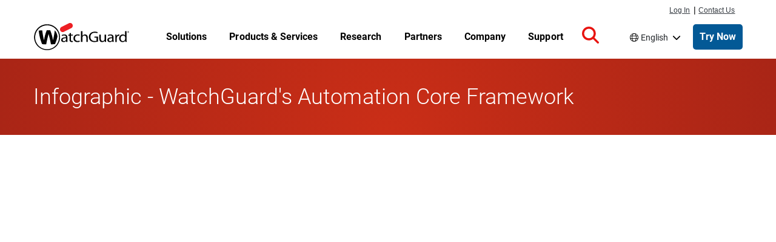

--- FILE ---
content_type: text/html; charset=UTF-8
request_url: https://www.watchguard.com/wgrd-resource-center/infographic/watchguards-automation-core-framework
body_size: 74637
content:
<!DOCTYPE html>
<html lang="en" dir="ltr" prefix="og: https://ogp.me/ns#">
  <head>
    <meta charset="utf-8" />
<meta name="description" content="The WatchGuard Automation Core accelerates processes, kills more threats, and empowers your team to do more with less." />
<link rel="shortlink" href="https://www.watchguard.com/node/83471" />
<link rel="canonical" href="https://www.watchguard.com/wgrd-resource-center/infographic/watchguards-automation-core-framework" />
<link rel="image_src" href="https://www.watchguard.com/sites/default/files/Social_WatchGuard.jpg" />
<meta property="og:type" content="Website" />
<meta property="og:url" content="https://www.watchguard.com/wgrd-resource-center/infographic/watchguards-automation-core-framework" />
<meta property="og:title" content="Infographic - WatchGuard&#039;s Automation Core Framework | WatchGuard Technologies" />
<meta property="og:description" content="The WatchGuard Automation Core accelerates processes, kills more threats, and empowers your team to do more with less." />
<meta property="og:image" content="https://www.watchguard.com/sites/default/files/Social_WatchGuard.jpg" />
<meta property="og:image:width" content="1200" />
<meta property="og:image:height" content="630" />
<meta property="article:published_time" content="2023-06-01" />
<meta property="fb:app_id" content="54844021405" />
<meta name="twitter:card" content="summary_large_image" />
<meta name="twitter:title" content="Infographic - WatchGuard&#039;s Automation Core Framework" />
<meta name="twitter:image" content="https://www.watchguard.com/sites/default/files/Social_WatchGuard.jpg" />
<link rel="alternate" hreflang="x-default" href="https://www.watchguard.com/wgrd-resource-center/infographic/watchguards-automation-core-framework" />
<link rel="alternate" hreflang="fr" href="https://www.watchguard.com/fr/wgrd-resource-center/infographic/watchguards-automation-core-framework" />
<link rel="alternate" hreflang="de" href="https://www.watchguard.com/de/wgrd-resource-center/infographic/watchguards-automation-core-framework" />
<link rel="alternate" hreflang="it" href="https://www.watchguard.com/it/wgrd-resource-center/infographic/watchguards-automation-core-framework" />
<link rel="alternate" hreflang="pt" href="https://www.watchguard.com/br/wgrd-resource-center/infographic/watchguards-automation-core-framework" />
<link rel="alternate" hreflang="es" href="https://www.watchguard.com/es/wgrd-resource-center/infographic/watchguards-automation-core-framework" />
<link rel="alternate" hreflang="en" href="https://www.watchguard.com/wgrd-resource-center/infographic/watchguards-automation-core-framework" />
<meta name="msapplication-TileColor" content="#da532c" />
<meta name="theme-color" content="#ffffff" />
<meta name="Generator" content="Drupal 10 (https://www.drupal.org)" />
<meta name="MobileOptimized" content="width" />
<meta name="HandheldFriendly" content="true" />
<meta name="viewport" content="width=device-width, initial-scale=1, shrink-to-fit=no" />
<script type="application/ld+json">{
    "@context": "https://schema.org",
    "@graph": [
        {
            "@type": "WebSite",
            "name": "WatchGuard Technologies",
            "publisher": {
                "@type": "Organization",
                "name": "WatchGuard Technologies",
                "logo": {
                    "@type": "ImageObject",
                    "url": "https://www.watchguard.com/sites/default/files/watchguard-logo-google.png",
                    "width": "209",
                    "height": "60"
                }
            }
        }
    ]
}</script>
<link rel="preconnect" href="https://cdn.cookielaw.org" />
<link rel="preconnect" href="https://kit.fontawesome.com" />
<link rel="preconnect" href="https://static.cloud.coveo.com" />
<link rel="dns-prefetch" href="https://cdn.cookielaw.org" />
<link rel="dns-prefetch" href="https://kit.fontawesome.com" />
<link rel="dns-prefetch" href="https://static.cloud.coveo.com" />
<link rel="dns-prefetch" href="https://themes.googleusercontent.com" />
<link rel="dns-prefetch" href="https://bam-cell.nr-data.net" />
<meta http-equiv="x-ua-compatible" content="ie=edge" />
<link rel="apple-touch-icon" sizes="180x180" href="/sites/default/files/favicons/apple-touch-icon.png" />
<link rel="icon" type="image/png" sizes="32x32" href="/sites/default/files/favicons/favicon-32x32.png" />
<link rel="icon" type="image/png" sizes="16x16" href="/sites/default/files/favicons/favicon-16x16.png" />
<link rel="manifest" href="/sites/default/files/favicons/site.webmanifest" />
<link rel="mask-icon" href="/sites/default/files/favicons/safari-pinned-tab.svg" color="#5bbad5" />
<script src="/sites/default/files/google_tag/google_tag/gtm/google_tag.script.js?t9exv8" defer></script>

    <title>Automation Core Framework | WatchGuard</title>
    <link rel="stylesheet" media="all" href="/sites/default/files/css/css_m5w0WHDxUIz01FYakPVaR-C6iDxHKiTFKjsF4N9ZEyU.css?delta=0&amp;language=en&amp;theme=watchguard&amp;include=eJxNjVEKwzAMQy-UNEcaTmPSMDcOltOy268MtvVHCL0HyqoONxqPTGZNU9fCYZBRvcYNqdgcJMt_WWYfM0vDxiUMFfkpV4_S-hMBLzjvKRM4HI1PpE8uu5YpHE7ydauTrKQqmkniQdYoC-POjKHTVkYEr960R_jrOqh3yXV0Or7kDRcWUYI" />
<link rel="stylesheet" media="all" href="/sites/default/files/css/css_NXHophyOYxb9EVMwKN-QGFc3poVd5EoVn5rjEYQx5xk.css?delta=1&amp;language=en&amp;theme=watchguard&amp;include=eJxNjVEKwzAMQy-UNEcaTmPSMDcOltOy268MtvVHCL0HyqoONxqPTGZNU9fCYZBRvcYNqdgcJMt_WWYfM0vDxiUMFfkpV4_S-hMBLzjvKRM4HI1PpE8uu5YpHE7ydauTrKQqmkniQdYoC-POjKHTVkYEr960R_jrOqh3yXV0Or7kDRcWUYI" />
<link rel="stylesheet" media="all" href="/themes/custom/watchguard/dist/variables.css?t9exv8" />
<link rel="stylesheet" media="all" href="/sites/default/files/css/css_YkodzExIP48Jmu1PSR2Fd4B_Jn9dOt98QAgZl2UB7LY.css?delta=3&amp;language=en&amp;theme=watchguard&amp;include=eJxNjVEKwzAMQy-UNEcaTmPSMDcOltOy268MtvVHCL0HyqoONxqPTGZNU9fCYZBRvcYNqdgcJMt_WWYfM0vDxiUMFfkpV4_S-hMBLzjvKRM4HI1PpE8uu5YpHE7ydauTrKQqmkniQdYoC-POjKHTVkYEr960R_jrOqh3yXV0Or7kDRcWUYI" />

    
<style>
  @font-face {font-family:'Roboto';font-weight:300;font-style:normal;src:url([data-uri]);}
  @font-face {font-family:'Roboto';font-weight:400;font-style:normal;src:url([data-uri]);}
  @font-face {font-family:'Roboto';font-weight:500;font-style:normal;src:url([data-uri]);}
  @font-face {font-family:'Roboto';font-weight:700;font-style:normal;src:url([data-uri]);}
</style>

    <script type="application/json" data-drupal-selector="drupal-settings-json">{"path":{"baseUrl":"\/","pathPrefix":"","currentPath":"node\/83471","currentPathIsAdmin":false,"isFront":false,"currentLanguage":"en"},"pluralDelimiter":"\u0003","suppressDeprecationErrors":true,"dataLayer":{"defaultLang":"en","languages":{"fr":{"id":"fr","name":"French","direction":"ltr","weight":-9},"de":{"id":"de","name":"German","direction":"ltr","weight":-8},"it":{"id":"it","name":"Italian","direction":"ltr","weight":-7},"pt-br":{"id":"pt-br","name":"Portuguese","direction":"ltr","weight":-6},"es-419":{"id":"es-419","name":"Spanish","direction":"ltr","weight":-5},"en":{"id":"en","name":"English","direction":"ltr","weight":-4}}},"user":{"uid":0,"permissionsHash":"be1f24a135c8de0e7becf4c0954dc8b536cde3c19a39575f4354edf5a9b2354a"}}</script>
<script src="/sites/default/files/js/js_7A3L-6BizXMavlWY8PsIevchRXqtifLfuspRSbtlqzs.js?scope=header&amp;delta=0&amp;language=en&amp;theme=watchguard&amp;include=eJxNyUEKwCAMBMAPNfim1YREEC0xKv6-1851GIGGK56yGHYdPp-DKKYLzinG27Fpxm2163-OOtMUeDHK8A8RTRw8"></script>
<script src="https://kit.fontawesome.com/643338ef44.js" defer crossorigin="anonymous"></script>
<script src="/sites/default/files/js/js_5YSdxypyBQ8qOiuFsk-VJUvZ3ym8zWz8jXA7FWApAus.js?scope=header&amp;delta=2&amp;language=en&amp;theme=watchguard&amp;include=eJxNyUEKwCAMBMAPNfim1YREEC0xKv6-1851GIGGK56yGHYdPp-DKKYLzinG27Fpxm2163-OOtMUeDHK8A8RTRw8"></script>

  </head>
  <body class="page-node-83471 route-entity route-node route-canonical i18n-en path-node body--node--type-infographic">
    <a href="#main-content" class="visually-hidden focusable skip-link">
      Skip to main content
    </a>
    <noscript><iframe src="https://www.googletagmanager.com/ns.html?id=GTM-KGQ599" height="0" width="0" style="display:none;visibility:hidden"></iframe></noscript>
      <div class="dialog-off-canvas-main-canvas" data-off-canvas-main-canvas>
    

<div id="page-wrapper">
    

  <header id="header" class="header " role="banner" aria-label="Site header">
                  <div class="menu--responsive__toggle d-print-none" id="menu--toggle" tabindex="0" role="button" aria-label="Open mobile navigation">
          <span class="visually-hidden">Open mobile navigation menu</span>
          <div class="bar1"></div>
          <div class="bar2"></div>
          <div class="bar3"></div>
        </div>
      
                        <div id="supernav" class="position-fixed d-none d-lg-flex px-1">
            <div class="container m-auto container-fluid">
                <section class="row region region-supernav">
    <nav id="primary_login" class="d-print-none col-auto" role="navigation" aria-label="Log in and contact navigation">
  <div class="view view-topnav-view view-id-topnav_view view-display-id-supernav_block js-view-dom-id-f4633b9d7ae07151e3a24c24f5d8efab6118930fed73a4fdf8cf45bda6ac41d3">
  
    
      
      <div class="view-content row">
        <ul>
  <li class="first" id="nav-login">
    <a href="https://portal.watchguard.com/">Log In</a>
  </li>
  <li id="nav-pipe">|</li>
  <li id="nav-contact">
    <a href="/wgrd-about/contact">Contact Us</a>
  </li>
</ul>


    </div>
  
          </div>


</nav>

  </section>

            </div>
          </div>
              
                          <nav class="container region region-masthead" role="navigation" aria-label="Main navigation">
    
  
<a href="/" rel="home" class="navbar-brand">
  <img src="/sites/default/files/images/branding/watchguard-logo_3_1.svg" alt="Home" class="img-fluid d-inline-block align-top site-branding__logo" />
  </a>


  <ul class="view view-topnav-view view-id-topnav_view view-display-id-topnav_block js-view-dom-id-8da6fb679d5e6abd84494ca072d660416bfceb437f0a77bd2708efdc72f379ab topnav topnav--wrapper">
  
    
      
        


      <li class="topnav paragraph--type--topnav-section paragraph--view-mode--default topnav--menu-item topnav--menu-parent topnav--menu-parent__no-promo">
              

  
          <a href="/wgrd-solutions"  class="topnav--link topnav--link__url">
    
      
              <p>Solutions</p>

      
      
      
          </a>
    
  
                  <a href="" class="column__toggle" aria-expanded="false" tabindex="0">
            <span class="visually-hidden">Toggle Menu</span>
          </a>
          <div class="topnav--column__wrapper">
            <div class="topnav--column__wrapper-inside container">
              <div class="topnav--column__lists">
                  <ul class="topnav--column paragraph--type--topnav-section-column paragraph--view-mode--default">
            <li class="topnav--menu-item__sub">

  
          <a href="/wgrd-solutions/security-trends"  class="topnav--link strong arrowlink topnav--link__url">
    
      
              <p>Cybersecurity Trends</p>

      
      
              <span class="arrowlink--arrow">›</span>
      
          </a>
    
  </li>
  <li class="topnav--menu-item__sub">

  
          <a href="/wgrd-solutions/security-trends/sd-wan"  class="topnav--link topnav--link__url">
    
      
              <p>SD-WAN</p>

      
      
      
          </a>
    
  </li>
  <li class="topnav--menu-item__sub">

  
          <a href="/wgrd-solutions/security-trends/xdr-security"  class="topnav--link topnav--link__url">
    
      
              <p>XDR Security</p>

      
      
      
          </a>
    
  </li>
  <li class="topnav--menu-item__sub">

  
          <a href="/wgrd-solutions/security-trends/zero-trust"  class="topnav--link topnav--link__url">
    
      
              <p>Zero Trust Security</p>

      
      
      
          </a>
    
  </li>
  <li class="topnav--menu-item__sub">

  
          <a href="/wgrd-solutions/security-trends/managed-security-services"  class="topnav--link topnav--link__url">
    
      
              <p>MSP vs MSSP</p>

      
      
      
          </a>
    
  </li>

      </ul>
  <ul class="topnav--column paragraph--type--topnav-section-column paragraph--view-mode--default">
            <li class="topnav--menu-item__sub">

  
          <a href="/wgrd-solutions/business"  class="topnav--link strong arrowlink topnav--link__url">
    
      
              <p>For Businesses</p>

      
      
              <span class="arrowlink--arrow">›</span>
      
          </a>
    
  </li>
  <li class="topnav--menu-item__sub">

  
          <a href="/wgrd-solutions/industries"  class="topnav--link topnav--link__url">
    
      
              <p>Industries</p>

      
      
      
          </a>
    
  </li>
  <li class="topnav--menu-item__sub">

  
          <a href="/wgrd-solutions/regulatory-compliance"  class="topnav--link topnav--link__url">
    
      
              <p>Regulations</p>

      
      
      
          </a>
    
  </li>
  <li class="topnav--menu-item__sub">

  
          <a href="/wgrd-solutions/organizations"  class="topnav--link topnav--link__url">
    
      
              Organizations
      
      
      
          </a>
    
  </li>
  <li class="topnav--menu-item__sub">

  
          <a href="/wgrd-solutions/business/security-models"  class="topnav--link topnav--link__url">
    
      
              Security Models
      
      
      
          </a>
    
  </li>

      </ul>
  <ul class="topnav--column paragraph--type--topnav-section-column paragraph--view-mode--default">
            <li class="topnav--menu-item__sub">

  
          <a href="/wgrd-solutions/msp"  class="topnav--link strong arrowlink topnav--link__url">
    
      
              <p>For MSPs</p>

      
      
              <span class="arrowlink--arrow">›</span>
      
          </a>
    
  </li>
  <li class="topnav--menu-item__sub">

  
          <a href="/wgrd-solutions/msp/tech-stack"  class="topnav--link topnav--link__url">
    
      
              <p>Security Tech Stack</p>

      
      
      
          </a>
    
  </li>
  <li class="topnav--menu-item__sub">

  
          <a href="/wgrd-solutions/msp/security-frameworks"  class="topnav--link topnav--link__url">
    
      
              <p>Security Frameworks</p>

      
      
      
          </a>
    
  </li>
  <li class="topnav--menu-item__sub">

  
          <a href="/wgrd-solutions/msp/cyber-insurance"  class="topnav--link topnav--link__url">
    
      
              Cyber Insurance
      
      
      
          </a>
    
  </li>

      </ul>
  <ul class="topnav--column paragraph--type--topnav-section-column paragraph--view-mode--default">
            <li class="topnav--menu-item__sub">

  
          <a href="/wgrd-solutions/soc"  class="topnav--link strong arrowlink topnav--link__url">
    
      
              <p>For SOCs</p>

      
      
              <span class="arrowlink--arrow">›</span>
      
          </a>
    
  </li>
  <li class="topnav--menu-item__sub">

  
          <a href="/wgrd-solutions/soc/modern-soc"  class="topnav--link topnav--link__url">
    
      
              <p>Modern SOC</p>

      
      
      
          </a>
    
  </li>
  <li class="topnav--menu-item__sub">

  
          <a href="/wgrd-solutions/soc/threat-hunting"  class="topnav--link topnav--link__url">
    
      
              <p>Threat Hunting</p>

      
      
      
          </a>
    
  </li>

      </ul>
  <ul class="topnav--column paragraph--type--topnav-section-column paragraph--view-mode--default">
            <li class="topnav--menu-item__sub">

  
          <a href="/wgrd-solutions/unified-security-platform"  class="topnav--link strong arrowlink topnav--link__url">
    
      
              Unified Security Platform
      
      
              <span class="arrowlink--arrow">›</span>
      
          </a>
    
  </li>
  <li class="topnav--menu-item__sub">

  
          <a href="/wgrd-solutions/unified-security-platform"  class="topnav--link topnav--link__url">
    
      
              Simplify Your Security.
      
      
      
          </a>
    
  </li>

      </ul>

              </div>
              
            </div>
          </div>
                  </li>
  
      <li class="topnav paragraph--type--topnav-section paragraph--view-mode--default topnav--menu-item topnav--menu-parent topnav--menu-parent__no-promo">
              

  
          <a href="/wgrd-products"  class="topnav--link topnav--link__url">
    
      
              <p>Products &amp; Services</p>

      
      
      
          </a>
    
  
                  <a href="" class="column__toggle" aria-expanded="false" tabindex="0">
            <span class="visually-hidden">Toggle Menu</span>
          </a>
          <div class="topnav--column__wrapper">
            <div class="topnav--column__wrapper-inside container">
              <div class="topnav--column__lists">
                  <ul class="topnav--column paragraph--type--topnav-section-column paragraph--view-mode--default">
            <li class="topnav--menu-item__sub">

  
          <a href="/wgrd-products/network-security"  class="topnav--link strong arrowlink topnav--link__url">
    
      
              <p>Network Security</p>

      
      
              <span class="arrowlink--arrow">›</span>
      
          </a>
    
  </li>
  <li class="topnav--menu-item__sub">

  
          <a href="/wgrd-products/firewalls"  class="topnav--link topnav--link__url">
    
      
              <p>Firewalls</p>

      
      
      
          </a>
    
  </li>
  <li class="topnav--menu-item__sub">

  
          <a href="/wgrd-products/security-services"  class="topnav--link topnav--link__url">
    
      
              <p>Firewall Security Services</p>

      
      
      
          </a>
    
  </li>
  <li class="topnav--menu-item__sub">

  
          <a href="/wgrd-products/sase/firecloud-total-access"  class="topnav--link topnav--link__url">
    
      
              Secure Access Service Edge (SASE) 
      
      
      
          </a>
    
  </li>
  <li class="topnav--menu-item__sub">

  
          <a href="/wgrd-products/threatsync-ndr"  class="topnav--link topnav--link__url">
    
      
              <p>Network Detection &amp; Response (NDR)</p>

      
      
      
          </a>
    
  </li>
  <li class="topnav--menu-item__sub">

  
          <a href="/wgrd-products/secure-wifi"  class="topnav--link topnav--link__url">
    
      
              Secure Wi-Fi
      
      
      
          </a>
    
  </li>

      </ul>
  <ul class="topnav--column paragraph--type--topnav-section-column paragraph--view-mode--default">
            <li class="topnav--menu-item__sub">

  
          <a href="/wgrd-products/endpoint-security"  class="topnav--link strong arrowlink topnav--link__url">
    
      
              <p>Endpoint Security</p>

      
      
              <span class="arrowlink--arrow">›</span>
      
          </a>
    
  </li>
  <li class="topnav--menu-item__sub">

  
          <a href="/wgrd-products/endpoint-protection-detection-response"  class="topnav--link topnav--link__url">
    
      
              <p>Endpoint Detection &amp; Response (EDR)</p>

      
      
      
          </a>
    
  </li>
  <li class="topnav--menu-item__sub">

  
          <a href="/wgrd-products/watchguard-endpoint-protection-antivirus"  class="topnav--link topnav--link__url">
    
      
              <p>Endpoint Protection &amp; Anti-Virus (AV)</p>

      
      
      
          </a>
    
  </li>
  <li class="topnav--menu-item__sub">

  
          <a href="/wgrd-products/endpoint-security-modules"  class="topnav--link topnav--link__url">
    
      
              <p>Patch Management &amp; Data Security</p>

      
      
      
          </a>
    
  </li>
  <li class="topnav--menu-item__sub">

  
          <a href="/wgrd-products/dnswatchgo"  class="topnav--link topnav--link__url">
    
      
              <p>DNS-Level Protection</p>

      
      
      
          </a>
    
  </li>

      </ul>
  <ul class="topnav--column paragraph--type--topnav-section-column paragraph--view-mode--default">
            <li class="topnav--menu-item__sub">

  
          <a href="/wgrd-products/authpoint"  class="topnav--link strong arrowlink topnav--link__url">
    
      
              <p>Identity Security</p>

      
      
              <span class="arrowlink--arrow">›</span>
      
          </a>
    
  </li>
  <li class="topnav--menu-item__sub">

  
          <a href="/wgrd-products/authpoint/multi-factor-authentication"  class="topnav--link topnav--link__url">
    
      
              <p>Multi-Factor Authentication (MFA)</p>

      
      
      
          </a>
    
  </li>
  <li class="topnav--menu-item__sub">

  
          <a href="/wgrd-products/authpoint/sso"  class="topnav--link topnav--link__url">
    
      
              Single Sign-on (SSO)
      
      
      
          </a>
    
  </li>
  <li class="topnav--menu-item__sub">

  
          <a href="/wgrd-products/authpoint/hardware-tokens"  class="topnav--link topnav--link__url">
    
      
              <p>Hardware Token</p>

      
      
      
          </a>
    
  </li>

      </ul>
  <ul class="topnav--column paragraph--type--topnav-section-column paragraph--view-mode--default">
            <li class="topnav--menu-item__sub">

  
          <a href="/wgrd-products/platform"  class="topnav--link strong arrowlink topnav--link__url">
    
      
              <p>Platform Security</p>

      
      
              <span class="arrowlink--arrow">›</span>
      
          </a>
    
  </li>
  <li class="topnav--menu-item__sub">

  
          <a href="/wgrd-products/threatsync-family"  class="topnav--link topnav--link__url">
    
      
              <p>AI-Powered XDR</p>

      
      
      
          </a>
    
  </li>
  <li class="topnav--menu-item__sub">

  
          <a href="/wgrd-products/watchguard-cloud"  class="topnav--link topnav--link__url">
    
      
              <p>Cloud Management</p>

      
      
      
          </a>
    
  </li>
  <li class="topnav--menu-item__sub">

  
          <a href="/wgrd-products/compliance-reports"  class="topnav--link topnav--link__url">
    
      
              <p>Compliance Reports</p>

      
      
      
          </a>
    
  </li>
  <li class="topnav--menu-item__sub">

  
          <a href="/wgrd-products/security-operations-center-soc"  class="topnav--link topnav--link__url">
    
      
              Security Operations Center
      
      
      
          </a>
    
  </li>

      </ul>
  <ul class="topnav--column paragraph--type--topnav-section-column paragraph--view-mode--default">
            <li class="topnav--menu-item__sub">

  
          <a href="/wgrd-products/managed-services"  class="topnav--link strong arrowlink topnav--link__url">
    
      
              <p>Managed Services for MSPs</p>

      
      
              <span class="arrowlink--arrow">›</span>
      
          </a>
    
  </li>
  <li class="topnav--menu-item__sub">

  
          <a href="/wgrd-products/managed-services/mdr"  class="topnav--link topnav--link__url">
    
      
              <p>Managed Detection &amp; Response</p>

      
      
      
          </a>
    
  </li>

      </ul>
  <ul class="topnav--column paragraph--type--topnav-section-column paragraph--view-mode--default">
            <li class="topnav--menu-item__sub">

  
          <a href="/wgrd-products/all-products-list"  class="topnav--link arrowlink strong topnav--link__url">
    
      
              <p>View All Products</p>

      
      
              <span class="arrowlink--arrow">›</span>
      
          </a>
    
  </li>

      </ul>

              </div>
              
            </div>
          </div>
                  </li>
  
      <li class="topnav paragraph--type--topnav-section paragraph--view-mode--default topnav--menu-item topnav--menu-parent topnav--menu-parent__no-promo">
              

  
          <a href="/wgrd-resource-center"  class="topnav--link topnav--link__url">
    
      
              <p>Research</p>

      
      
      
          </a>
    
  
                  <a href="" class="column__toggle" aria-expanded="false" tabindex="0">
            <span class="visually-hidden">Toggle Menu</span>
          </a>
          <div class="topnav--column__wrapper">
            <div class="topnav--column__wrapper-inside container">
              <div class="topnav--column__lists">
                  <ul class="topnav--column paragraph--type--topnav-section-column paragraph--view-mode--default">
            <li class="topnav--menu-item__sub">

  
          <a href="/wgrd-security-hub"  class="topnav--link strong arrowlink topnav--link__url">
    
      
              Threat Lab
      
      
              <span class="arrowlink--arrow">›</span>
      
          </a>
    
  </li>
  <li class="topnav--menu-item__sub">

  
          <a href="/wgrd-security-hub/internet-security-report"  class="topnav--link topnav--link__url">
    
      
              Internet Security Report
      
      
      
          </a>
    
  </li>
  <li class="topnav--menu-item__sub">

  
          <a href="/wgrd-security-hub/threat-landscape"  class="topnav--link topnav--link__url">
    
      
              Threat Landscape
      
      
      
          </a>
    
  </li>
  <li class="topnav--menu-item__sub">

  
          <a href="/wgrd-security-hub/ransomware-tracker"  class="topnav--link topnav--link__url">
    
      
              Ransomware Tracker
      
      
      
          </a>
    
  </li>
  <li class="topnav--menu-item__sub">

  
          <a href="/wgrd-security-hub/secplicity-blog"  class="topnav--link topnav--link__url">
    
      
              Secplicity Blog
      
      
      
          </a>
    
  </li>
  <li class="topnav--menu-item__sub">

  
          <a href="/wgrd-security-hub/podcast-the-443"  class="topnav--link topnav--link__url">
    
      
              The 443 Podcast
      
      
      
          </a>
    
  </li>

      </ul>
  <ul class="topnav--column paragraph--type--topnav-section-column paragraph--view-mode--default">
            <li class="topnav--menu-item__sub">

  
          <a href="/wgrd-resource-center"  class="topnav--link strong arrowlink topnav--link__url">
    
      
              <p>Product Resources</p>

      
      
              <span class="arrowlink--arrow">›</span>
      
          </a>
    
  </li>
  <li class="topnav--menu-item__sub">

  
          <a href="/wgrd-resource-center/webinars"  class="topnav--link topnav--link__url">
    
      
              <p>On-Demand Webinars</p>

      
      
      
          </a>
    
  </li>
  <li class="topnav--menu-item__sub">

  
          <a href="/wgrd-resource-center/white-papers"  class="topnav--link topnav--link__url">
    
      
              <p>White Papers</p>

      
      
      
          </a>
    
  </li>
  <li class="topnav--menu-item__sub">

  
          <a href="/wgrd-resource-center/datasheets"  class="topnav--link topnav--link__url">
    
      
              <p>Datasheets &amp; Brochures</p>

      
      
      
          </a>
    
  </li>
  <li class="topnav--menu-item__sub">

  
          <a href="/wgrd-resource-center/case-studies"  class="topnav--link topnav--link__url">
    
      
              <p>Case Studies</p>

      
      
      
          </a>
    
  </li>

      </ul>
  <ul class="topnav--column paragraph--type--topnav-section-column paragraph--view-mode--default">
            <li class="topnav--menu-item__sub">

  
          <span  class="topnav--link no-link strong topnav--link__txt">
    
      
              <p>Help Me Choose</p>

      
      
      
          </span>
    
  </li>
  <li class="topnav--menu-item__sub">

  
          <a href="/wgrd-resource-center/help-me-choose"  class="topnav--link topnav--link__url">
    
      
              <p>UTM vs NGFW</p>

      
      
      
          </a>
    
  </li>
  <li class="topnav--menu-item__sub">

  
          <a href="/wgrd-resource-center/watchguard-appliance-sizing-tool"  class="topnav--link topnav--link__url">
    
      
              <p>WatchGuard Appliance Sizing Tool</p>

      
      
      
          </a>
    
  </li>
  <li class="topnav--menu-item__sub">

  
          <a href="/wgrd-products/appliances-compare"  class="topnav--link topnav--link__url">
    
      
              <p>Compare WatchGuard Appliances</p>

      
      
      
          </a>
    
  </li>
  <li class="topnav--menu-item__sub">

  
          <a href="/wgrd-partners/technology-partners"  class="topnav--link topnav--link__url">
    
      
              Find an Integration
      
      
      
          </a>
    
  </li>

      </ul>
  <ul class="topnav--column paragraph--type--topnav-section-column paragraph--view-mode--default">
            <li class="topnav--menu-item__sub">

  
          <a href="/wgrd-products/how-to-buy-watchguard"  class="topnav--link strong arrowlink topnav--link__url">
    
      
              <p>Help Me Buy</p>

      
      
              <span class="arrowlink--arrow">›</span>
      
          </a>
    
  </li>
  <li class="topnav--menu-item__sub">

  
          <a href="/wgrd-products/demos-free-trials"  class="topnav--link topnav--link__url">
    
      
              <p>Demos &amp; Free Trials</p>

      
      
      
          </a>
    
  </li>
  <li class="topnav--menu-item__sub">

  
          <a href="https://findpartner.watchguard.com/"  class="topnav--link topnav--link__url">
    
      
              <p>Find a Reseller</p>

      
      
      
          </a>
    
  </li>
  <li class="topnav--menu-item__sub">

  
          <a href="https://securityshop.watchguard.com/"  class="topnav--link topnav--link__url">
    
      
              <p>Online Store (Renewals Only)</p>

      
      
      
          </a>
    
  </li>

      </ul>

              </div>
              
            </div>
          </div>
                  </li>
  
      <li class="topnav paragraph--type--topnav-section paragraph--view-mode--default topnav--menu-item topnav--menu-parent">
              

  
          <a href="/wgrd-partners"  class="topnav--link topnav--link__url">
    
      
              <p>Partners</p>

      
      
      
          </a>
    
  
                  <a href="" class="column__toggle" aria-expanded="false" tabindex="0">
            <span class="visually-hidden">Toggle Menu</span>
          </a>
          <div class="topnav--column__wrapper">
            <div class="topnav--column__wrapper-inside container">
              <div class="topnav--column__lists">
                  <ul class="topnav--column paragraph--type--topnav-section-column paragraph--view-mode--default">
            <li class="topnav--menu-item__sub">

  
          <span  class="topnav--link no-link strong topnav--link__txt">
    
      
              <p>Become a Partner</p>

      
      
      
          </span>
    
  </li>
  <li class="topnav--menu-item__sub">

  
          <a href="/wgrd-partners/channel-partner-program"  class="topnav--link topnav--link__url">
    
      
              <p>Channel Partner Program</p>

      
      
      
          </a>
    
  </li>
  <li class="topnav--menu-item__sub">

  
          <a href="/wgrd-partners/watchguard-benefits-msps"  class="topnav--link topnav--link__url">
    
      
              <p>Benefits for the MSP</p>

      
      
      
          </a>
    
  </li>
  <li class="topnav--menu-item__sub">

  
          <a href="/wgrd-partners/getting-started"  class="topnav--link topnav--link__url">
    
      
              <p>Getting Started as a Partner</p>

      
      
      
          </a>
    
  </li>
  <li class="topnav--menu-item__sub">

  
          <a href="/wgrd-partners/join-watchguardone"  class="topnav--link topnav--link__url">
    
      
              <p>Join the WatchGuardONE Program</p>

      
      
      
          </a>
    
  </li>

      </ul>
  <ul class="topnav--column paragraph--type--topnav-section-column paragraph--view-mode--default">
            <li class="topnav--menu-item__sub">

  
          <span  class="topnav--link no-link strong topnav--link__txt">
    
      
              <p>Partner Resources</p>

      
      
      
          </span>
    
  </li>
  <li class="topnav--menu-item__sub">

  
          <a href="/wgrd-partners/cloud-platform"  class="topnav--link topnav--link__url">
    
      
              <p>WatchGuard Cloud for Partners</p>

      
      
      
          </a>
    
  </li>
  <li class="topnav--menu-item__sub">

  
          <a href="/wgrd-partners/unified-security-platform-partners"  class="topnav--link topnav--link__url">
    
      
              <p>Unified Security Platform for Partners</p>

      
      
      
          </a>
    
  </li>
  <li class="topnav--menu-item__sub">

  
          <a href="/wgrd-partners/specializations-certifications"  class="topnav--link topnav--link__url">
    
      
              <p>Specializations &amp; Certifications</p>

      
      
      
          </a>
    
  </li>
  <li class="topnav--menu-item__sub">

  
          <a href="/wgrd-partners/partner-tools"  class="topnav--link topnav--link__url">
    
      
              <p>Partner Tools</p>

      
      
      
          </a>
    
  </li>
  <li class="topnav--menu-item__sub">

  
          <a href="/wgrd-resource-center/partner-success-stories"  class="topnav--link topnav--link__url">
    
      
              <p>Partner Success Stories</p>

      
      
      
          </a>
    
  </li>

      </ul>
  <ul class="topnav--column paragraph--type--topnav-section-column paragraph--view-mode--default">
            <li class="topnav--menu-item__sub">

  
          <span  class="topnav--link no-link strong topnav--link__txt">
    
      
              <p>Find A Partner</p>

      
      
      
          </span>
    
  </li>
  <li class="topnav--menu-item__sub">

  
          <a href="https://findpartner.watchguard.com/"  class="topnav--link topnav--link__url">
    
      
              <p>Find a Reseller</p>

      
      
      
          </a>
    
  </li>
  <li class="topnav--menu-item__sub">

  
          <a href="https://findpartner.watchguard.com/PartnerSearch?type=distributor"  class="topnav--link topnav--link__url">
    
      
              <p>Find a Distributor</p>

      
      
      
          </a>
    
  </li>

      </ul>

              </div>
                <div class="topnav--promo paragraph--type--topnav-section-promo paragraph--view-mode--default">
                  <a href="/wgrd-partners/join-watchguardone" class="promo__link">
          
            <div class="field field--name-field-promo-image field--type-entity-reference field--label-hidden field__item">  
  
            <div class="field field--name-field-media-image field--type-image field--label-hidden field__item">  <img loading="lazy" src="/sites/default/files/WatchGuardONE_nav-callout.png" width="259" height="155" alt="Handshake with images of people superimposed inside the silhouette" />

</div>
      
</div>
      
          
          
            <div class="clearfix text-formatted field field--name-field-topnav-promo-body field--type-text-long field--label-hidden field__item">Become a WatchGuardONE Partner Today</div>
      
        </a>
            
            <div class="field field--name-field-topnav-promo-cta field--type-entity-reference-revisions field--label-hidden field__item">

  
          <a href="/wgrd-partners/join-watchguardone"  class="topnav--link topnav--link__url">
    
      
              <p>Join Now</p>

      
      
      
          </a>
    
  </div>
      
      </div>

            </div>
          </div>
                  </li>
  
      <li class="topnav paragraph--type--topnav-section paragraph--view-mode--default topnav--menu-item topnav--menu-parent">
              

  
          <a href="/wgrd-news"  class="topnav--link topnav--link__url">
    
      
              <p>Company</p>

      
      
      
          </a>
    
  
                  <a href="" class="column__toggle" aria-expanded="false" tabindex="0">
            <span class="visually-hidden">Toggle Menu</span>
          </a>
          <div class="topnav--column__wrapper">
            <div class="topnav--column__wrapper-inside container">
              <div class="topnav--column__lists">
                  <ul class="topnav--column paragraph--type--topnav-section-column paragraph--view-mode--default">
            <li class="topnav--menu-item__sub">

  
          <a href="/wgrd-news"  class="topnav--link strong arrowlink topnav--link__url">
    
      
              <p>WatchGuard News</p>

      
      
              <span class="arrowlink--arrow">›</span>
      
          </a>
    
  </li>
  <li class="topnav--menu-item__sub">

  
          <a href="/wgrd-news/press-releases"  class="topnav--link topnav--link__url">
    
      
              <p>Press Releases</p>

      
      
      
          </a>
    
  </li>
  <li class="topnav--menu-item__sub">

  
          <a href="/wgrd-news/press-coverage"  class="topnav--link topnav--link__url">
    
      
              <p>Press Coverage</p>

      
      
      
          </a>
    
  </li>
  <li class="topnav--menu-item__sub">

  
          <a href="/wgrd-news/blog"  class="topnav--link topnav--link__url">
    
      
              <p>Corporate News Blog</p>

      
      
      
          </a>
    
  </li>
  <li class="topnav--menu-item__sub">

  
          <a href="/wgrd-resource-center/events"  class="topnav--link topnav--link__url">
    
      
              Upcoming Webinars & Events
      
      
      
          </a>
    
  </li>
  <li class="topnav--menu-item__sub">

  
          <a href="/wgrd-news/awards"  class="topnav--link topnav--link__url">
    
      
              <p>Awards &amp; Recognition</p>

      
      
      
          </a>
    
  </li>
  <li class="topnav--menu-item__sub">

  
          <a href="/wgrd-news/media-contacts"  class="topnav--link topnav--link__url">
    
      
              <p>Media Contacts</p>

      
      
      
          </a>
    
  </li>

      </ul>
  <ul class="topnav--column paragraph--type--topnav-section-column paragraph--view-mode--default">
            <li class="topnav--menu-item__sub">

  
          <a href="/wgrd-about"  class="topnav--link strong arrowlink topnav--link__url">
    
      
              <p>About WatchGuard</p>

      
      
              <span class="arrowlink--arrow">›</span>
      
          </a>
    
  </li>
  <li class="topnav--menu-item__sub">

  
          <a href="/wgrd-about/leadership"  class="topnav--link topnav--link__url">
    
      
              <p>Leadership</p>

      
      
      
          </a>
    
  </li>
  <li class="topnav--menu-item__sub">

  
          <a href="/wgrd-about/real-security"  class="topnav--link topnav--link__url">
    
      
              Real Security for the Real World
      
      
      
          </a>
    
  </li>
  <li class="topnav--menu-item__sub">

  
          <a href="/wgrd-about/corporate-social-responsibility"  class="topnav--link topnav--link__url">
    
      
              <p>Social Responsibility</p>

      
      
      
          </a>
    
  </li>
  <li class="topnav--menu-item__sub">

  
          <a href="/wgrd-careers"  class="topnav--link topnav--link__url">
    
      
              <p>Careers</p>

      
      
      
          </a>
    
  </li>

      </ul>
  <ul class="topnav--column paragraph--type--topnav-section-column paragraph--view-mode--default">
            <li class="topnav--menu-item__sub">

  
          <span  class="topnav--link strong topnav--link__txt">
    
      
              WatchGuard Brand Partners
      
      
      
          </span>
    
  </li>
  <li class="topnav--menu-item__sub">

  
          <a href="/wgrd-resource-center/kraken/the-last-stop"  class="topnav--link topnav--link__url">
    
      
              Seattle Kraken
      
      
      
          </a>
    
  </li>
  <li class="topnav--menu-item__sub">

  
          <a href="/wgrd-resource-center/girona-fc"  class="topnav--link topnav--link__url">
    
      
              Girona FC
      
      
      
          </a>
    
  </li>

      </ul>

              </div>
                <div class="topnav--promo paragraph--type--topnav-section-promo paragraph--view-mode--default">
                  <a href="/wgrd-careers" class="promo__link">
          
            <div class="field field--name-field-promo-image field--type-entity-reference field--label-hidden field__item">  
  
            <div class="field field--name-field-media-image field--type-image field--label-hidden field__item">  <img loading="lazy" src="/sites/default/files/thm_nav_news.png" width="238" height="133" alt="Women of WatchGuard" />

</div>
      
</div>
      
          
            <div class="clearfix text-formatted field field--name-field-topnav-promo-title field--type-text field--label-hidden field__item">WatchGuard Careers</div>
      
          
            <div class="clearfix text-formatted field field--name-field-topnav-promo-body field--type-text-long field--label-hidden field__item">Your new team is waiting for you</div>
      
        </a>
            
            <div class="field field--name-field-topnav-promo-cta field--type-entity-reference-revisions field--label-hidden field__item">

  
          <a href="/wgrd-careers"  class="topnav--link topnav--link__url">
    
      
              <p>Join Team Red</p>

      
      
      
          </a>
    
  </div>
      
      </div>

            </div>
          </div>
                  </li>
  
      <li class="topnav paragraph--type--topnav-section paragraph--view-mode--default topnav--menu-item topnav--menu-parent">
              

  
          <a href="/wgrd-support/overview"  class="topnav--link topnav--link__url">
    
      
              <p>Support</p>

      
      
      
          </a>
    
  
                  <a href="" class="column__toggle" aria-expanded="false" tabindex="0">
            <span class="visually-hidden">Toggle Menu</span>
          </a>
          <div class="topnav--column__wrapper">
            <div class="topnav--column__wrapper-inside container">
              <div class="topnav--column__lists">
                  <ul class="topnav--column paragraph--type--topnav-section-column paragraph--view-mode--default">
            <li class="topnav--menu-item__sub">

  
          <span  class="topnav--link no-link strong topnav--link__txt">
    
      
              <p>Technical Resources</p>

      
      
      
          </span>
    
  </li>
  <li class="topnav--menu-item__sub">

  
          <a href="https://techsearch.watchguard.com/"  class="topnav--link topnav--link__url">
    
      
              <p>Technical Search</p>

      
      
      
          </a>
    
  </li>
  <li class="topnav--menu-item__sub">

  
          <a href="https://community.watchguard.com/watchguard-community/"  class="topnav--link topnav--link__url">
    
      
              <p>User Forums</p>

      
      
      
          </a>
    
  </li>
  <li class="topnav--menu-item__sub">

  
          <a href="/wgrd-help/documentation"  class="topnav--link topnav--link__url">
    
      
              <p>Technical Documentation</p>

      
      
      
          </a>
    
  </li>
  <li class="topnav--menu-item__sub">

  
          <a href="/wgrd-blog"  class="topnav--link topnav--link__url">
    
      
              <p>Product &amp; Support Blog</p>

      
      
      
          </a>
    
  </li>
  <li class="topnav--menu-item__sub">

  
          <a href="https://software.watchguard.com/"  class="topnav--link topnav--link__url">
    
      
              <p>Software Downloads</p>

      
      
      
          </a>
    
  </li>
  <li class="topnav--menu-item__sub">

  
          <a href="/wgrd-support/security-portal/overview"  class="topnav--link topnav--link__url">
    
      
              <p>Security Portal</p>

      
      
      
          </a>
    
  </li>

      </ul>
  <ul class="topnav--column paragraph--type--topnav-section-column paragraph--view-mode--default">
            <li class="topnav--menu-item__sub">

  
          <a href="/wgrd-training/overview"  class="topnav--link hide-mobile strong arrowlink topnav--link__url">
    
      
              <p>Training</p>

      
      
              <span class="arrowlink--arrow">›</span>
      
          </a>
    
  </li>
  <li class="topnav--menu-item__sub">

  
          <a href="/wgrd-training/certification"  class="topnav--link topnav--link__url">
    
      
              <p>Certification</p>

      
      
      
          </a>
    
  </li>
  <li class="topnav--menu-item__sub">

  
          <a href="https://learn.watchguard.com/"  class="topnav--link topnav--link__url">
    
      
              WatchGuard Learning Center
      
      
      
          </a>
    
  </li>
  <li class="topnav--menu-item__sub">

  
          <a href="/wgrd-training/locate-training-center"  class="topnav--link topnav--link__url">
    
      
              <p>Locate a Training Partner</p>

      
      
      
          </a>
    
  </li>
  <li class="topnav--menu-item__sub">

  
          <a href="/wgrd-training/partners-schedule"  class="topnav--link topnav--link__url">
    
      
              <p>Training Schedule</p>

      
      
      
          </a>
    
  </li>
  <li class="topnav--menu-item__sub">

  
          <a href="/wgrd-help/video-tutorials/overview"  class="topnav--link topnav--link__url">
    
      
              <p>Video Tutorials</p>

      
      
      
          </a>
    
  </li>

      </ul>
  <ul class="topnav--column paragraph--type--topnav-section-column paragraph--view-mode--default">
            <li class="topnav--menu-item__sub">

  
          <a href="/wgrd-support-services/overview"  class="topnav--link hide-mobile strong arrowlink topnav--link__url">
    
      
              <p>Support Services</p>

      
      
              <span class="arrowlink--arrow">›</span>
      
          </a>
    
  </li>
  <li class="topnav--menu-item__sub">

  
          <a href="/wgrd-support/hire-expert"  class="topnav--link topnav--link__url">
    
      
              <p>Hire an Expert</p>

      
      
      
          </a>
    
  </li>
  <li class="topnav--menu-item__sub">

  
          <a href="/wgrd-support/support-levels"  class="topnav--link topnav--link__url">
    
      
              <p>Support Levels</p>

      
      
      
          </a>
    
  </li>
  <li class="topnav--menu-item__sub">

  
          <a href="/wgrd-support/additional-support-services"  class="topnav--link topnav--link__url">
    
      
              <p>Additional Support Services</p>

      
      
      
          </a>
    
  </li>

      </ul>
  <ul class="topnav--column paragraph--type--topnav-section-column paragraph--view-mode--default">
            <li class="topnav--menu-item__sub">

  
          <a href="/wgrd-psirt/advisories"  class="topnav--link arrowlink topnav--link__url">
    
      
              Security Advisory List
      
      
              <span class="arrowlink--arrow">›</span>
      
          </a>
    
  </li>

      </ul>
  <ul class="topnav--column paragraph--type--topnav-section-column paragraph--view-mode--default">
            <li class="topnav--menu-item__sub">

  
          <a href="https://status.watchguard.com/"  class="topnav--link arrowlink topnav--link__url">
    
      
              Status Dashboard
      
      
              <span class="arrowlink--arrow">›</span>
      
          </a>
    
  </li>

      </ul>

              </div>
                <div class="topnav--promo paragraph--type--topnav-section-promo paragraph--view-mode--default">
                  <a href="https://watchguard.force.com/customers/CustomerCommunityHome" class="promo__link">
          
            <div class="field field--name-field-promo-image field--type-entity-reference field--label-hidden field__item">  
  
            <div class="field field--name-field-media-image field--type-image field--label-hidden field__item">  <img loading="lazy" src="/sites/default/files/thm-navsupport.png" width="238" height="133" alt="Person touching icons on a floating screen" />

</div>
      
</div>
      
          
            <div class="clearfix text-formatted field field--name-field-topnav-promo-title field--type-text field--label-hidden field__item">Manage Your Support Services</div>
      
          
            <div class="clearfix text-formatted field field--name-field-topnav-promo-body field--type-text-long field--label-hidden field__item">Products, user profile, cloud services, and more</div>
      
        </a>
            
            <div class="field field--name-field-topnav-promo-cta field--type-entity-reference-revisions field--label-hidden field__item">

  
          <a href="https://watchguard.force.com/customers/CustomerCommunityHome"  class="topnav--link topnav--link__url">
    
      
              <p>Log In</p>

      
      
      
          </a>
    
  </div>
      
      </div>

            </div>
          </div>
                  </li>
  
          

      <li class="nav-search">
      <span class="search-toggle" role="button" aria-controls="collapseSearch" aria-label="Search toggle" title="Search" tabindex="0">
        <svg xmlns="http://www.w3.org/2000/svg" viewBox="0 0 512 512" title="Search" class="search--icon"><path d="M416 208c0 45.9-14.9 88.3-40 122.7L502.6 457.4c12.5 12.5 12.5 32.8 0 45.3s-32.8 12.5-45.3 0L330.7 376c-34.4 25.2-76.8 40-122.7 40C93.1 416 0 322.9 0 208S93.1 0 208 0S416 93.1 416 208zM208 352a144 144 0 1 0 0-288 144 144 0 1 0 0 288z"/></svg>

        <i class="fas fa-times-circle search--close" tabindex="0" title="Close search"><span class="visually-hidden">Close search</span></i>
      </span>
    </li>
  
    <div class="paragraph--type--block-reference my-auto">
          

<div class="language-switcher-language-url my-3 mx-auto mx-md-0 ps-0 w-auto pe-0" id="block-languageswitchercontent" role="navigation">
  
    
      <!-- Example split danger button -->
<div class="dropdown my-auto">
  <button type="button" class="active-language btn dropdown-toggle p-0" data-bs-toggle="dropdown" aria-expanded="false">English</button>
  <div class="dropdown-menu">
    <h4 class="text-align-left">Global Sites</h4>
    <nav class="language-links row"><div hreflang="fr" data-drupal-link-system-path="node/83471" class="fr language-link-wrapper">
            <a href="/fr/wgrd-resource-center/infographic/watchguards-automation-core-framework" class="language-link" hreflang="fr" data-drupal-link-system-path="node/83471">Français</a>
          </div><div hreflang="de" data-drupal-link-system-path="node/83471" class="de language-link-wrapper">
            <a href="/de/wgrd-resource-center/infographic/watchguards-automation-core-framework" class="language-link" hreflang="de" data-drupal-link-system-path="node/83471">Deutsch</a>
          </div><div hreflang="it" data-drupal-link-system-path="node/83471" class="it language-link-wrapper">
            <a href="/it/wgrd-resource-center/infographic/watchguards-automation-core-framework" class="language-link" hreflang="it" data-drupal-link-system-path="node/83471">Italiano</a>
          </div><div hreflang="pt-br" data-drupal-link-system-path="node/83471" class="pt-br language-link-wrapper">
            <a href="/br/wgrd-resource-center/infographic/watchguards-automation-core-framework" class="language-link" hreflang="pt-br" data-drupal-link-system-path="node/83471">Português</a>
          </div><div hreflang="es-419" data-drupal-link-system-path="node/83471" class="es-419 language-link-wrapper">
            <a href="/es/wgrd-resource-center/infographic/watchguards-automation-core-framework" class="language-link" hreflang="es-419" data-drupal-link-system-path="node/83471">Español</a>
          </div><div hreflang="ja" class="language-link-wrapper ja">
        <a href="https://www.watchguard.co.jp/" class="language-link language-link-https--wwwwatchguardcojp-">日本語</a>
      </div>
    </nav>
  </div>
</div>
  </div>

      </div>

      <li class="topnav paragraph--type--topnav-section paragraph--view-mode--default topnav--menu-item topnav--menu-parent topnav--menu-parent__no-children topnav--menu-parent__no-promo topnav-cta--parent">
              

  
          <a href="/wgrd-products/demos-free-trials"  class="topnav--link topnav-cta topnav--link__url">
    
              <span>
      
              Try Now
      
              </span>
      
      
          </a>
    
  
                  </li>
  


  
          </ul>



  </nav>

              
                        <div class="search--mobile nav-search d-flex d-lg-none d-print-none">
            <span class="search-toggle" role="button" aria-controls="collapseSearch" aria-label="Search toggle" title="Search" tabindex="0">
              <svg xmlns="http://www.w3.org/2000/svg" viewBox="0 0 512 512" title="Search" class="search--icon"><path d="M416 208c0 45.9-14.9 88.3-40 122.7L502.6 457.4c12.5 12.5 12.5 32.8 0 45.3s-32.8 12.5-45.3 0L330.7 376c-34.4 25.2-76.8 40-122.7 40C93.1 416 0 322.9 0 208S93.1 0 208 0S416 93.1 416 208zM208 352a144 144 0 1 0 0-288 144 144 0 1 0 0 288z"/></svg>

              <i class="fas fa-times-circle search--close" title="Close search"><span class="visually-hidden">Close search</span></i>
            </span>
          </div>
          
  <section class="row region region-search collapse" id="collapseSearch">
    


<div class="search-form search-block-form form-row block-coveosearchform block block-wgrd-coveo-search block-coveo-search-form-block" id="block-coveosearchform">
  
    
      <form action="/search" method="get" accept-charset="UTF-8" class="search-form search-block-form form-row">
  



          <fieldset class="js-form-item js-form-type-search form-type-search js-form-item-keys form-item-keys form-no-label form-group">
          <label for="search-input" class="sr-only">Search</label>
                    <div class="form-control--wrapper">
  <input placeholder="Search" title="Search" type="search" name="search" size="15" maxlength="128" class="form-search form-control" id="search-input" />
  <svg xmlns="http://www.w3.org/2000/svg" viewBox="0 0 512 512" title="Search" class="search--icon"><path d="M416 208c0 45.9-14.9 88.3-40 122.7L502.6 457.4c12.5 12.5 12.5 32.8 0 45.3s-32.8 12.5-45.3 0L330.7 376c-34.4 25.2-76.8 40-122.7 40C93.1 416 0 322.9 0 208S93.1 0 208 0S416 93.1 416 208zM208 352a144 144 0 1 0 0-288 144 144 0 1 0 0 288z"/></svg>

  
</div>

                      </fieldset>
<div class="form-actions col-auto block__container"><input type="submit" value="" class="button js-form-submit form-submit btn btn-primary form-control" />
</div>

</form>

  </div>

  </section>

              
    
            <nav class="row region region-menu-mobile menu--responsive" role="navigation" aria-label="Mobile navigation">
    
    <ul class="mobile-menu nav">
      


            <li class="nav-item">
        

  
          <a href="/wgrd-solutions"  class="topnav--link nav-link topnav--link__url">
    
      
              Solutions
      
      
      
          </a>
    
  
      </li>
                <li class="nav-item">
        

  
          <a href="/wgrd-products"  class="topnav--link nav-link topnav--link__url">
    
      
              Products & Services
      
      
      
          </a>
    
  
      </li>
                <li class="nav-item">
        

  
          <a href="/wgrd-resource-center"  class="topnav--link nav-link topnav--link__url">
    
      
              Research
      
      
      
          </a>
    
  
      </li>
                <li class="nav-item">
        

  
          <a href="/wgrd-partners"  class="topnav--link nav-link topnav--link__url">
    
      
              Partner Program
      
      
      
          </a>
    
  
      </li>
                <li class="nav-item">
        

  
          <a href="/wgrd-support/overview"  class="topnav--link nav-link topnav--link__url">
    
      
              Support
      
      
      
          </a>
    
  
      </li>
                <li class="nav-item">
        

  
          <a href="/wgrd-news"  class="topnav--link nav-link topnav--link__url">
    
      
              Company
      
      
      
          </a>
    
  
      </li>
                <li class="nav-item">
        

  
          <a href="/wgrd-careers"  class="topnav--link nav-link topnav--link__url">
    
      
              Careers
      
      
      
          </a>
    
  
      </li>
                <li class="nav-item">
        

  
          <a href="https://login.watchguard.com/"  class="topnav--link nav-link topnav--link__url">
    
      
              Portal Login
      
      
      
          </a>
    
  
      </li>
                <li class="nav-item">
        

  
          <a href="/wgrd-about/contact"  class="topnav--link nav-link topnav--link__url">
    
      
              Contact Us
      
      
      
          </a>
    
  
      </li>
                <li class="nav-item">
        

  
          <a href="/wgrd-products/demos-free-trials"  class="topnav--link nav-link topnav-cta topnav--link__url">
    
              <span>
      
              Try Now
      
              </span>
      
      
          </a>
    
  
      </li>
      


  </ul>



  </nav>

      </header>


  <div class="main-content-wrapper">
                                  <div class="title-section row">
              <section class="container region region-page-title">
    


<div id="block-watchguard-page-title--2" class="block-watchguard-page-title-2 block block-core block-page-title-block">
  
    
      
      <h1 class="title">Infographic - WatchGuard's Automation Core Framework</h1>
  

  </div>

  </section>

          </div>
              
                        
              
      
            
      
                                                  <div  id="main-content" class="main-content--container container titlebar-margin">
            <div class="main-content--row row">
              <main class="main-content col main-content--inside col-12" id="content" role="main">
                  


<div id="block-watchguard-system-main--2" class="block-watchguard-system-main-2 block block-system block-system-main-block">
  
    
      

<article class="node node--type-infographic node--view-mode-full clearfix">
  <div class="main">
    
            <div class="clearfix text-formatted field field--name-body field--type-text-with-summary field--label-hidden field__item"></div>
      
    
<div class="field field--name-field-iframe-link field--type-link field--label-hidden">
      <iframe height="1000" name="widen-iframe" title="WatchGuard&#039;s Automation Core Framework" src="https://watchguard.widen.net/s/rvklczshpl/diagram_description_automation_core" width="98%" loading="lazy"></iframe>
      <span>&#8203;</span>
</div>

  </div>
</article>

  </div>


              </main>
                      </div>
          </div>                         
            
      
      </div>

                    <div class="site-footer__spacer-top"></div>
          
    <footer class="site-footer d-print-none">
                                                  <div class="site-footer__top clearfix">
                <div class="site-footer__top--inside ps-3 container">
                    <section class="w-100 region region-footer-top">
    <div class="views-element-container block-watchguard-views-block-footer-footer-block block-views block-views-blockfooter-footer-block" id="block-watchguard-views-block-footer-footer-block">
        

<div class="node--type-footer d-flex flex-wrap" id="node-104171">
  
    <div class="paragraph--type--footer-column col-xs-12 col-sm-6 col-md-3">
            <nav role="navigation" aria-labelledby="title-209191" class="navigation">
                  <ul class="field--name-field-paragraphs nav inner field__items">
                      <li class="nav-item odd field__item--1">

  
          <a href="/wgrd-about"  class="topnav--link topnav--link__url">
    
      
              About Us
      
      
      
          </a>
    
  </li>
                      <li class="nav-item even field__item--2">

  
          <a href="/wgrd-about/contact"  class="topnav--link topnav--link__url">
    
      
              Contact Us
      
      
      
          </a>
    
  </li>
                      <li class="nav-item odd field__item--3">

  
          <a href="/wgrd-about/real-security"  class="topnav--link topnav--link__url">
    
      
              Real Security
      
      
      
          </a>
    
  </li>
                      <li class="nav-item even field__item--4">

  
          <a href="/wgrd-careers"  class="topnav--link topnav--link__url">
    
      
              Careers
      
      
      
          </a>
    
  </li>
                      <li class="nav-item odd field__item--5">

  
          <a href="/wgrd-products/purchase-options"  class="topnav--link topnav--link__url">
    
      
              Product List & SKUs
      
      
      
          </a>
    
  </li>
                      <li class="nav-item even field__item--6">

  
          <a href="https://watchguard.widencollective.com/portals/jhpiq1og/WatchGuardResources"  class="topnav--link topnav--link__url">
    
      
              Media & Brand Kit
      
      
      
          </a>
    
  </li>
      </ul>

      </nav>

      </div>
  <div class="paragraph--type--footer-column col-xs-12 col-sm-6 col-md-3">
            <nav role="navigation" aria-labelledby="title-209231" class="navigation">
                  <ul class="field--name-field-paragraphs nav inner field__items">
                      <li class="nav-item odd field__item--1">

  
          <a href="/wgrd-support/overview"  class="topnav--link topnav--link__url">
    
      
               Support
      
      
      
          </a>
    
  </li>
                      <li class="nav-item even field__item--2">

  
          <a href="/wgrd-trust-center"  class="topnav--link topnav--link__url">
    
      
              Trust Center
      
      
      
          </a>
    
  </li>
                      <li class="nav-item odd field__item--3">

  
          <a href="/wgrd-psirt/advisories"  class="topnav--link topnav--link__url">
    
      
              PSIRT
      
      
      
          </a>
    
  </li>
                      <li class="nav-item even field__item--4">

  
          <a href="/wgrd-trust-center/cookie-policy"  class="topnav--link topnav--link__url">
    
      
              Cookie Policy
      
      
      
          </a>
    
  </li>
                      <li class="nav-item odd field__item--5">

  
          <a href="/wgrd-trust-center/privacy-policy"  class="topnav--link topnav--link__url">
    
      
              Privacy Policy
      
      
      
          </a>
    
  </li>
                      <li class="nav-item even field__item--6">

  
          <a href="https://secure.watchguard.com/subscription-center.html"  class="topnav--link topnav--link__url">
    
      
              Manage Email Preferences
      
      
      
          </a>
    
  </li>
      </ul>

      </nav>

      </div>
  <div class="paragraph--type--footer-column col-xs-12 col-sm-6 col-md-3">
            <div class="paragraph--type--html-block-title block--footer_top navigation">
                <div class="html-body inner"><div class="social-media">
  <a href="https://www.linkedin.com/company/watchguard-technologies" target="_new"><svg xmlns="https://www.w3.org/2000/svg" viewBox="0 0 448 512"><!-- Font Awesome Free 5.15.2 by @fontawesome - https://fontawesome.com License - https://fontawesome.com/license/free (Icons: CC BY 4.0, Fonts: SIL OFL 1.1, Code: MIT License) --><path fill="currentColor" d="M100.28 448H7.4V148.9h92.88zM53.79 108.1C24.09 108.1 0 83.5 0 53.8a53.79 53.79 0 0 1 107.58 0c0 29.7-24.1 54.3-53.79 54.3zM447.9 448h-92.68V302.4c0-34.7-.7-79.2-48.29-79.2-48.29 0-55.69 37.7-55.69 76.7V448h-92.78V148.9h89.08v40.8h1.3c12.4-23.5 42.69-48.3 87.88-48.3 94 0 111.28 61.9 111.28 142.3V448z"/></svg><span class="sr-only">LinkedIn</span></a>
  <a href="https://x.com/watchguard" target="_new"><svg xmlns="http://www.w3.org/2000/svg" viewBox="0 0 512 512"><!--!Font Awesome Free 6.7.1 by @fontawesome - https://fontawesome.com License - https://fontawesome.com/license/free Copyright 2024 Fonticons, Inc.--><path fill="currentColor" d="M389.2 48h70.6L305.6 224.2 487 464H345L233.7 318.6 106.5 464H35.8L200.7 275.5 26.8 48H172.4L272.9 180.9 389.2 48zM364.4 421.8h39.1L151.1 88h-42L364.4 421.8z"/></svg><span class="sr-only">X</span></a>
  <a href="https://www.facebook.com/watchguardtechnologies" target="_new"><svg xmlns="https://www.w3.org/2000/svg" viewBox="0 0 320 512"><!-- Font Awesome Free 5.15.2 by @fontawesome - https://fontawesome.com License - https://fontawesome.com/license/free (Icons: CC BY 4.0, Fonts: SIL OFL 1.1, Code: MIT License) --><path fill="currentColor" d="M279.14 288l14.22-92.66h-88.91v-60.13c0-25.35 12.42-50.06 52.24-50.06h40.42V6.26S260.43 0 225.36 0c-73.22 0-121.08 44.38-121.08 124.72v70.62H22.89V288h81.39v224h100.17V288z"/></svg><span class="sr-only">Facebook</span></a>
	<a href="https://www.instagram.com/watchguard_technologies/" target="_new"><svg xmlns="http://www.w3.org/2000/svg" viewBox="0 0 448 512"><!--!Font Awesome Free 6.7.2 by @fontawesome - https://fontawesome.com License - https://fontawesome.com/license/free Copyright 2025 Fonticons, Inc.--><path fill="currentColor" d="M224.1 141c-63.6 0-114.9 51.3-114.9 114.9s51.3 114.9 114.9 114.9S339 319.5 339 255.9 287.7 141 224.1 141zm0 189.6c-41.1 0-74.7-33.5-74.7-74.7s33.5-74.7 74.7-74.7 74.7 33.5 74.7 74.7-33.6 74.7-74.7 74.7zm146.4-194.3c0 14.9-12 26.8-26.8 26.8-14.9 0-26.8-12-26.8-26.8s12-26.8 26.8-26.8 26.8 12 26.8 26.8zm76.1 27.2c-1.7-35.9-9.9-67.7-36.2-93.9-26.2-26.2-58-34.4-93.9-36.2-37-2.1-147.9-2.1-184.9 0-35.8 1.7-67.6 9.9-93.9 36.1s-34.4 58-36.2 93.9c-2.1 37-2.1 147.9 0 184.9 1.7 35.9 9.9 67.7 36.2 93.9s58 34.4 93.9 36.2c37 2.1 147.9 2.1 184.9 0 35.9-1.7 67.7-9.9 93.9-36.2 26.2-26.2 34.4-58 36.2-93.9 2.1-37 2.1-147.8 0-184.8zM398.8 388c-7.8 19.6-22.9 34.7-42.6 42.6-29.5 11.7-99.5 9-132.1 9s-102.7 2.6-132.1-9c-19.6-7.8-34.7-22.9-42.6-42.6-11.7-29.5-9-99.5-9-132.1s-2.6-102.7 9-132.1c7.8-19.6 22.9-34.7 42.6-42.6 29.5-11.7 99.5-9 132.1-9s102.7-2.6 132.1 9c19.6 7.8 34.7 22.9 42.6 42.6 11.7 29.5 9 99.5 9 132.1s2.7 102.7-9 132.1z"/></svg><span class="sr-only">Instagram</span></a>
	<a href="https://www.youtube.com/@WatchGuardTechnologies" target="_new"><svg xmlns="http://www.w3.org/2000/svg" viewBox="0 0 448 512"><!--!Font Awesome Free 6.7.2 by @fontawesome - https://fontawesome.com License - https://fontawesome.com/license/free Copyright 2025 Fonticons, Inc.--><path fill="currentColor" d="M282 256.2l-95.2-54.1V310.3L282 256.2zM384 32H64C28.7 32 0 60.7 0 96V416c0 35.3 28.7 64 64 64H384c35.3 0 64-28.7 64-64V96c0-35.3-28.7-64-64-64zm14.4 136.1c7.6 28.6 7.6 88.2 7.6 88.2s0 59.6-7.6 88.1c-4.2 15.8-16.5 27.7-32.2 31.9C337.9 384 224 384 224 384s-113.9 0-142.2-7.6c-15.7-4.2-28-16.1-32.2-31.9C42 315.9 42 256.3 42 256.3s0-59.7 7.6-88.2c4.2-15.8 16.5-28.2 32.2-32.4C110.1 128 224 128 224 128s113.9 0 142.2 7.7c15.7 4.2 28 16.6 32.2 32.4z"/></svg><span class="sr-only">YouTube</span></a>
</div></div>
      </div>
  <div class="paragraph--type--html-block-title block--footer_top navigation">
                <div class="html-body inner"><p class="mt-2rem"><a href="/wgrd-sales/emailus" class="btn btn-primary">Email Us</a></p></div>
      </div>

      </div>

</div>




  </div>

  </section>

                </div>
                <div class="site-footer__top--inside container d-flex">
                  
                  
                  
                  
                </div>
              </div>
                              
                                            <div class="container site-footer__bottom justify-content-between">
                <div class="site-footer__bottom--inside container">
                    <section class="row pe-0 region region-footer-bottom d-grid w-100">
    

<div class="language-switcher-language-url my-3 mx-auto mx-md-0 ps-0 w-auto pe-0" id="block-watchguard-languageswitchercontent" role="navigation">
  
    
      <!-- Example split danger button -->
<div class="dropdown my-auto">
  <button type="button" class="active-language btn dropdown-toggle p-0" data-bs-toggle="dropdown" aria-expanded="false">English</button>
  <div class="dropdown-menu">
    <h4 class="text-align-left">Global Sites</h4>
    <nav class="language-links row"><div hreflang="fr" data-drupal-link-system-path="node/83471" class="fr language-link-wrapper">
            <a href="/fr/wgrd-resource-center/infographic/watchguards-automation-core-framework" class="language-link" hreflang="fr" data-drupal-link-system-path="node/83471">Français</a>
          </div><div hreflang="de" data-drupal-link-system-path="node/83471" class="de language-link-wrapper">
            <a href="/de/wgrd-resource-center/infographic/watchguards-automation-core-framework" class="language-link" hreflang="de" data-drupal-link-system-path="node/83471">Deutsch</a>
          </div><div hreflang="it" data-drupal-link-system-path="node/83471" class="it language-link-wrapper">
            <a href="/it/wgrd-resource-center/infographic/watchguards-automation-core-framework" class="language-link" hreflang="it" data-drupal-link-system-path="node/83471">Italiano</a>
          </div><div hreflang="pt-br" data-drupal-link-system-path="node/83471" class="pt-br language-link-wrapper">
            <a href="/br/wgrd-resource-center/infographic/watchguards-automation-core-framework" class="language-link" hreflang="pt-br" data-drupal-link-system-path="node/83471">Português</a>
          </div><div hreflang="es-419" data-drupal-link-system-path="node/83471" class="es-419 language-link-wrapper">
            <a href="/es/wgrd-resource-center/infographic/watchguards-automation-core-framework" class="language-link" hreflang="es-419" data-drupal-link-system-path="node/83471">Español</a>
          </div><div hreflang="ja" class="language-link-wrapper ja">
        <a href="https://www.watchguard.co.jp/" class="language-link language-link-https--wwwwatchguardcojp-">日本語</a>
      </div>
    </nav>
  </div>
</div>
  </div>



<div id="block-watchguard-copyrightblock" class="block-watchguard-copyrightblock block block-copyright-block mx-auto">
  
    
      <p class="text-center">Copyright © 1996-2026 WatchGuard Technologies, Inc. All Rights Reserved.<br> 
<small class="pt-2"><a href="/wgrd-trust-center/terms-of-use">Terms of Use</a> | <a href="/wgrd-trust-center/us-residents#CA">California Collection Notice</a> | <a href="/wgrd-trust-center/us-residents#privacyrights">Do Not Sell or Share My Personal Information</a></small></p>
  </div>

  </section>

                </div>
              </div>
                              
          </footer>
  </div>

  </div>

    <script>window.dataLayer = window.dataLayer || []; window.dataLayer.push({"drupalLanguage":"en","drupalCountry":"US","siteName":"WatchGuard Technologies","entityCreated":"1685635595","entityLangcode":"en","entityType":"node","entityBundle":"infographic","entityId":"83471","entityTitle":"WatchGuard\u0027s Automation Core Framework","entityTaxonomy":{"corp_blog_tags":{"3931":"AI \u0026 Automation","3956":"Management \u0026 Visibility","3891":"Detection \u0026 Response","2801":"MSP","3826":"Operational Efficiency","3856":"Unified Security Platform"}},"userRoles":["anonymous"]});</script>

    <script src="/sites/default/files/js/js_nw3JCsOfjQ8Ii7HJ34FlytiX11L8y2XSVRUEAasOfl8.js?scope=footer&amp;delta=0&amp;language=en&amp;theme=watchguard&amp;include=eJxNyUEKwCAMBMAPNfim1YREEC0xKv6-1851GIGGK56yGHYdPp-DKKYLzinG27Fpxm2163-OOtMUeDHK8A8RTRw8"></script>

    
  </body>
</html>
